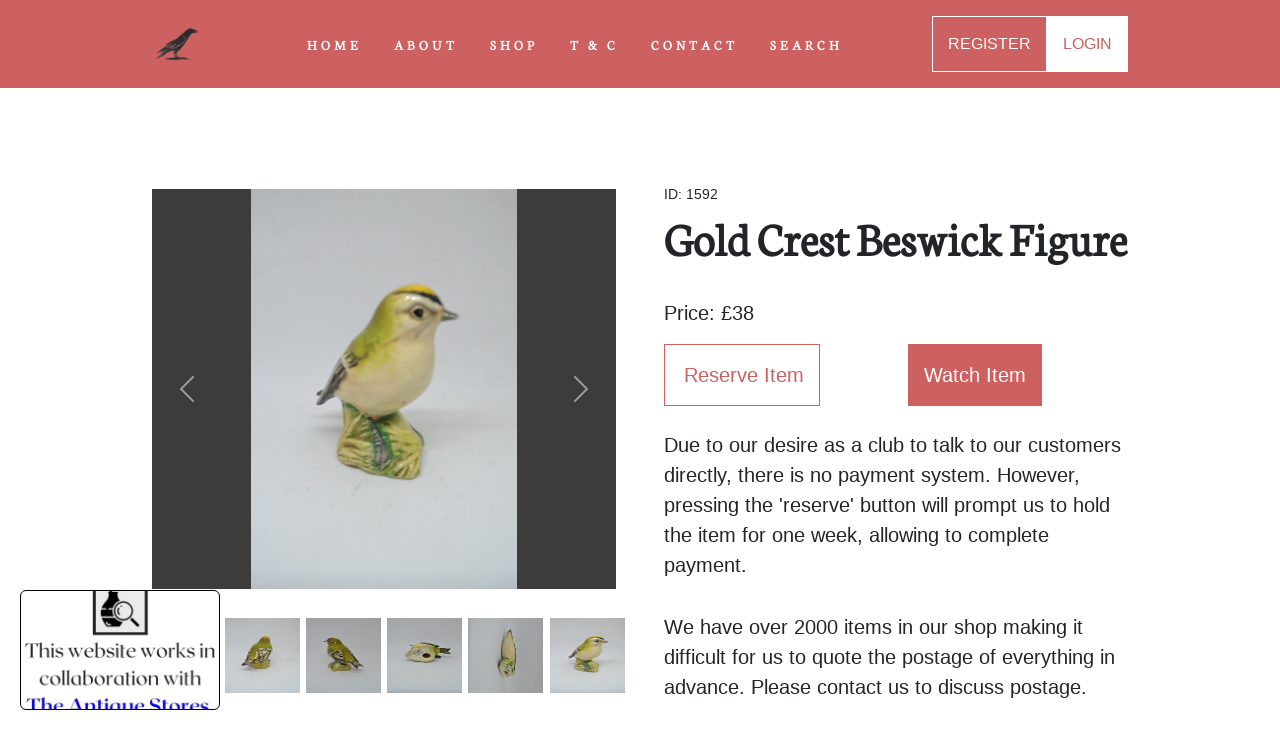

--- FILE ---
content_type: text/html; charset=UTF-8
request_url: https://raven-antiques.com/details/Gold-Crest-Beswick-Figure/id/626
body_size: 5970
content:
<html lang="en">
    <head>
                
        <meta http-equiv="Content-Type" content="text/html; charset=UTF-8" />
        <title>Gold Crest Beswick Figure</title>
        <meta name="viewport" content="width=device-width, intial-scale=1.0"/>
        <meta name="keywords" content="Antiques in Shropshire, Antiques shops in Shropshire, Decorative Pottery, Ceramics, Gold Crest Beswick Figure">
        <meta name="description" content="Gold Crest Beswick Figure">
        <link rel="canonical" href="https://raven-antiques.com/details/Gold-Crest-Beswick-Figure/id/626" />
        
        <!-- Facebook -->
        <meta property="og:title" content="Gold Crest Beswick Figure">
        <meta property="og:type" content="website">
        <meta property="og:description" content="Gold Crest Beswick Figure">
        <meta property="og:url" content="https://raven-antiques.com/details/Gold-Crest-Beswick-Figure/id/626">
        <meta property="fb:pages" content="40">
        <meta property="ia:markup_url" content="https://raven-antiques.com/details/Gold-Crest-Beswick-Figure/id/626">
        
                    <meta property="og:image" content="https://raven-antiques.com/storage/uploads/1gregory1286325beb94f85c.jpg"/>
            <meta property="og:image:secure_url" content="https://raven-antiques.com/uploads/1gregory1286325beb94f85c.jpg"/>
            <meta property="twitter:card" content="https://raven-antiques.com/storage/uploads/1gregory1286325beb94f85c.jpg"/>
        
        <meta property="og:image:width" content="400" />
        <meta property="og:image:height" content="300" />
        <meta property="og:image:alt" content="Gold Crest Beswick Figure" />
        
        <!-- Twitter -->
        <meta property="twitter:title" content="Gold Crest Beswick Figure">
        <meta property="twitter:type" content="website">
        <meta property="twitter:description" content="Gold Crest Beswick Figure">
        <meta property="twitter:url" content="https://raven-antiques.com/details/Gold-Crest-Beswick-Figure/id/626">

        <!-- CSS -->
        <link href="https://raven-antiques.com/css/styles.css" rel="stylesheet">
        <link rel="stylesheet" href="https://cdnjs.cloudflare.com/ajax/libs/font-awesome/5.15.4/css/all.min.css">

        <link rel="shortcut icon" href="https://raven-antiques.com/assets/logo/logo.jpg" type="image/x-icon" />
    

    <script type="application/ld+json">
        {
          "@context": "https://schema.org/",
          "@type": "Product",
          "name": "Gold Crest Beswick Figure",
          "image": [

                    
            "https://raven-antiques.com/storage/uploads/1gregory1286325beb94f85c.jpg"

        
                    
            , "https://raven-antiques.com/storage/uploads/1gregory1286325beb9df8d7.jpg"

        
                    
            , "https://raven-antiques.com/storage/uploads/1gregory1286325beba56c7d.jpg"

        
                    
            , "https://raven-antiques.com/storage/uploads/1gregory1286325bebf6777d.jpg"

        
                    
            , "https://raven-antiques.com/storage/uploads/1gregory1286325bec311d5a.jpg"

        
                    
            , "https://raven-antiques.com/storage/uploads/1gregory1286325beb159304.jpg"

        
           ],
          "description": "Gold crest figure by Beswick, England. No 2415. Size 7cm high.",
          "offers": {
            "@type": "Offer",
            "url": "https://raven-antiques.com/details/Gold-Crest-Beswick-Figure/id/626",
            "priceCurrency": "GBP",
            "price": " 38 ",
            "priceValidUntil": "2024-09-08 00:00:00",
            "itemCondition": "https://schema.org/UsedCondition",
            "availability": "https://schema.org/InStock"
          }
        }
        </script>

        <style>
            @media (min-width: 992px) {
                #mainNav {
                    background-color: #CD6060 !important;
                }
            }
        </style>

      
<!-- Lauout, i.e header -->


</html>

<script>
    function openFullSizedModal(imageSrc) {
        var imageModal = new bootstrap.Modal(document.getElementById('imageModal'));
        imageModal.show();
    }
</script>
<!DOCTYPE html>
    <body id="page-top">

        <style>
            #mainNav {
                box-shadow: none !important;
            }
        </style>

        <!-- Header -->
        <!-- Navigation-->
  <nav class="navbar navbar-expand-lg navbar-light fixed-top py-3" id="mainNav">
    <div class="container d-flex justify-content-center align-items-center">
        <a class="navbar-brand">
            <img src="https://raven-antiques.com/assets/logo/logo.jpg" alt="Raven Yard Antiques Logo" width="50">
        </a>
        <button class="navbar-toggler navbar-toggler-right" type="button" onclick="menu();" aria-expanded="false" aria-label="Toggle navigation"><span class="navbar-toggler-icon"></span></button>
        <a class="navbar-brand ms-2 search-icon mobile-link">
            <img src="https://raven-antiques.com/assets/favicon/search.jpg" alt="Search Button" width="50" href="#" data-toggle="modal" data-target="#searchModal">
        </a>
        <div class="collapse navbar-collapse" id="navbarResponsive">
            <ul class="navbar-nav ms-auto my-2 my-lg-0">
                <li class="nav-item"><a class="nav-link" href="/" onclick="removeDropdown();">HOME</a></li>
                <li class="nav-item"><a class="nav-link" href="/about" onclick="removeDropdown();">ABOUT</a></li>
                <li class="nav-item"><a class="nav-link" href="/shop" onclick="removeDropdown();">SHOP</a></li>
                <li class="nav-item"><a class="nav-link" href="/terms-and-conditions" onclick="removeDropdown();">T & C</a></li>
                <li class="nav-item"><a class="nav-link" href="/contact" onclick="removeDropdown();">CONTACT</a></li>
                <li class="nav-item"><a class="nav-link" href="#" data-toggle="modal" data-target="#searchModal">SEARCH</a></li>
               
                <!-- If Logged in -->
                
                <li class="nav-item mobile-link"><a class="nav-link" href="/register_method" onclick="removeDropdown();">REGISTER</a></li>
                <li class="nav-item mobile-link"><a class="nav-link" href="/login" onclick="removeDropdown();">LOGIN</a></li>

                 
            </ul>

                            <a class="desktop-link nav-link btn-trans" href="/register_method" onclick="removeDropdown();">REGISTER</a>
                <a class="desktop-link nav-link btn-white" href="/login" onclick="removeDropdown();">LOGIN</a>
            
        </div>
    </div>
</nav>

        
        <!-- Bootstrap Search Modal -->
 <div class="modal fade" id="alertModal" tabindex="-1" role="dialog" aria-labelledby="alertModalLabel" aria-hidden="true">
    <div class="modal-dialog" role="document">
        <div class="modal-content">
            <div class="modal-header text-center">
          <h5 class="modal-title"></h5>
          <button type="button" class="button-black" data-dismiss="modal" aria-label="Close">
            <span aria-hidden="true">&times;</span>
        </button>
        </div>
        <div class="modal-body">
          <p></p>
        </div>
        <form class="form-inline my-2 my-lg-0" action="/shop">
            <div class="input-group align-content-center mb-2 justify-content-center">
                                    <button type="button" class="btn btn-primary" data-dismiss="modal" aria-label="Close">
                      <span aria-hidden="true">Close</span>
                    </button>
                            </div>
        </form>
      </div>
    </div>
  </div>
  
        <!-- Bootstrap Search Modal -->
    <div class="modal fade" id="searchModal" tabindex="-1" role="dialog" aria-labelledby="searchModalLabel" aria-hidden="true">
        <div class="modal-dialog" role="document">
            <div class="modal-content">
                <div class="modal-header">
                    <h5 class="modal-title" id="searchModalLabel">Search</h5>
                    <button type="button" class="button-black" data-dismiss="modal" aria-label="Close">
                        <span aria-hidden="true">&times;</span>
                    </button>
                </div>
                <div class="modal-body">
                    <!-- Add your smart search form here -->
                    <form class="form-inline my-2 my-lg-0" action="/shop">
                        <div class="input-group">
                            <input class="form-control" type="text" placeholder="Search" name="search" aria-label="Search">
                            <div class="input-group-append">
                                <button class="button-orange fa-search" type="submit"><i></i></button>
                            </div>
                        </div>
                    </form>
                </div>
            </div>
        </div>
    </div>
        <main>
            
<!-- Modal Overlay 1 -->
<div class="modal fade" id="imageModal" tabindex="-1" role="dialog" aria-labelledby="imageModalLabel" aria-hidden="true">
    <div class="modal-dialog modal-dialog-centered modal-lg" role="document">
        <div class="modal-content">
            <div class="modal-header">
                <button type="button" class="button-black" data-dismiss="modal" aria-label="Close">
                    <span aria-hidden="true">&times;</span>
                </button>
            </div>

            <div class="modal-body">
                <div id="carousel" class="carousel slide" data-bs-ride="carousel">
                    <div class="carousel-inner">
                                                <div class="carousel-item active">
                            <img class="d-block w-100" src="/storage/uploads/1gregory1286325beb94f85c.jpg" alt="Gold Crest Beswick Figure" type="button" data-toggle="modal" data-target="#imageModal">
                        </div>
                        
                                                <!-- For picture1 -->
                                                <div class="carousel-item">
                            <img class="d-block w-100" src="/storage/uploads/1gregory1286325beb94f85c.jpg" alt="Gold Crest Beswick Figure" type="button" data-toggle="modal" data-target="#imageModal">
                        </div>
                        
                        <!-- For picture2 -->
                                                <div class="carousel-item">
                            <img class="d-block w-100" src="/storage/uploads/1gregory1286325beb9df8d7.jpg" alt="Gold Crest Beswick Figure" type="button" data-toggle="modal" data-target="#imageModal">
                        </div>
                        
                        <!-- For picture3 -->
                                                <div class="carousel-item">
                            <img class="d-block w-100" src="/storage/uploads/1gregory1286325beba56c7d.jpg" alt="Gold Crest Beswick Figure" type="button" data-toggle="modal" data-target="#imageModal">
                        </div>
                        
                        <!-- For picture4 -->
                                                <div class="carousel-item">
                            <img class="d-block w-100" src="/storage/uploads/1gregory1286325bebf6777d.jpg" alt="Gold Crest Beswick Figure" type="button" data-toggle="modal" data-target="#imageModal">
                        </div>
                        
                        <!-- For picture5 -->
                                                <div class="carousel-item">
                            <img class="d-block w-100" src="/storage/uploads/1gregory1286325bec311d5a.jpg" alt="Gold Crest Beswick Figure" type="button" data-toggle="modal" data-target="#imageModal">
                        </div>
                        
                        <!-- For picture6 -->
                                                <div class="carousel-item">
                            <img class="d-block w-100" src="/storage/uploads/1gregory1286325beb159304.jpg" alt="Gold Crest Beswick Figure" type="button" data-toggle="modal" data-target="#imageModal">
                        </div>
                        
                    </div>
                    <a class="carousel-control-prev" href="#carousel" role="button" data-bs-slide="prev">
                        <span class="carousel-control-prev-icon" aria-hidden="true"></span>
                        <span class="visually-hidden">Previous</span>
                    </a>
                    <a class="carousel-control-next" href="#carousel" role="button" data-bs-slide="next">
                        <span class="carousel-control-next-icon" aria-hidden="true"></span>
                        <span class="visually-hidden">Next</span>
                    </a>
                </div>
            </div>
        </div>
    </div>
</div>

<section class="py-2" style="background-color: white;">
    <div class="container mt-12">
        <div class="row gx-4 gx-lg-5 align-items-center">
            <div class="col-md-6">
                <div id="product-carousel" class="carousel slide" data-bs-ride="carousel">
                    <div class="carousel-inner">

                                                <div class="carousel-item active">
                            <div class="main-container">
                                <img class="d-block main-img" src="/storage/uploads/1gregory1286325beb94f85c.jpg" alt="Gold Crest Beswick Figure" type="button" data-toggle="modal" data-target="#imageModal">
                            </div>
                        </div>
                        
                        <!-- For picture1 -->
                                                <div class="carousel-item">
                            <div class="main-container">
                                <img class="d-block main-img" src="/storage/uploads/1gregory1286325beb94f85c.jpg" alt="Gold Crest Beswick Figure" type="button" data-toggle="modal" data-target="#imageModal">
                            </div>
                        </div>
                        
                        <!-- For picture2 -->
                                                <div class="carousel-item">
                            <div class="main-container">
                                <img class="d-block main-img" src="/storage/uploads/1gregory1286325beb9df8d7.jpg" alt="Gold Crest Beswick Figure" type="button" data-toggle="modal" data-target="#imageModal">
                            </div>
                        </div>
                        
                        <!-- For picture3 -->
                                                <div class="carousel-item">
                            <div class="main-container">
                                <img class="d-block main-img" src="/storage/uploads/1gregory1286325beba56c7d.jpg" alt="Gold Crest Beswick Figure" type="button" data-toggle="modal" data-target="#imageModal">
                            </div>
                        </div>
                        
                        <!-- For picture4 -->
                                                <div class="carousel-item">
                            <div class="main-container">
                                <img class="d-block main-img" src="/storage/uploads/1gregory1286325bebf6777d.jpg" alt="Gold Crest Beswick Figure" type="button" data-toggle="modal" data-target="#imageModal">
                            </div>
                        </div>
                        
                        <!-- For picture5 -->
                                                <div class="carousel-item">
                            <div class="main-container">
                                <img class="d-block main-img" src="/storage/uploads/1gregory1286325bec311d5a.jpg" alt="Gold Crest Beswick Figure" type="button" data-toggle="modal" data-target="#imageModal">
                            </div>
                        </div>
                        
                        <!-- For picture6 -->
                                                <div class="carousel-item">
                            <div class="main-container">
                                <img class="d-block main-img" src="/storage/uploads/1gregory1286325beb159304.jpg" alt="Gold Crest Beswick Figure" type="button" data-toggle="modal" data-target="#imageModal">
                            </div>
                        </div>
                                            </div>
                    <a class="carousel-control-prev" href="#product-carousel" role="button" data-bs-slide="prev">
                        <span class="carousel-control-prev-icon" aria-hidden="true"></span>
                        <span class="visually-hidden">Previous</span>
                    </a>
                    <a class="carousel-control-next" href="#product-carousel" role="button" data-bs-slide="next">
                        <span class="carousel-control-next-icon" aria-hidden="true"></span>
                        <span class="visually-hidden">Next</span>
                    </a>
                </div>

                <!-- Thumbnails for image previews -->
                <div class="row mt-3">
                    <div class="col">
                        <div class="row">

                                                        <div class="col-2 thumb-container">
                                <img class="img-thumbnail" src="/storage/uploads/1gregory1286325beb94f85c.jpg" alt="Gold Crest Beswick Figure" data-bs-target="#product-carousel" data-bs-slide-to="1">
                            </div>
                            
                            <!-- For smallpicture2 -->
                                                        <div class="col-2 thumb-container">
                                <img class="img-thumbnail" src="/storage/uploads/1gregory1286325beb9df8d7.jpg" alt="Gold Crest Beswick Figure" data-bs-target="#product-carousel" data-bs-slide-to="2">
                            </div>
                            
                            <!-- For smallpicture3 -->
                                                        <div class="col-2 thumb-container">
                                <img class="img-thumbnail" src="/storage/uploads/1gregory1286325beba56c7d.jpg" alt="Gold Crest Beswick Figure" data-bs-target="#product-carousel" data-bs-slide-to="3">
                            </div>
                            
                            <!-- For smallpicture4 -->
                                                        <div class="col-2 thumb-container">
                                <img class="img-thumbnail" src="/storage/uploads/1gregory1286325bebf6777d.jpg" alt="Gold Crest Beswick Figure" data-bs-target="#product-carousel" data-bs-slide-to="4">
                            </div>
                            
                            <!-- For smallpicture5 -->
                                                        <div class="col-2 thumb-container">
                                <img class="img-thumbnail" src="/storage/uploads/1gregory1286325bec311d5a.jpg" alt="Gold Crest Beswick Figure" data-bs-target="#product-carousel" data-bs-slide-to="5">
                            </div>
                            
                            <!-- For smallpicture6 -->
                                                        <div class="col-2 thumb-container">
                                <img class="img-thumbnail" src="/storage/uploads/1gregory1286325beb159304.jpg" alt="Gold Crest Beswick Figure" data-bs-target="#product-carousel" data-bs-slide-to="6">
                            </div>
                            
                        </div>
                    </div>
                </div>
            </div>
            <div class="col-md-6">
                <div class="col">

                                        <p class="small mb-1">ID: 1592 </p>
                    
                    <h1 class="display-5 fw-bolder" style="font-family: CocoGothic-Regular;">Gold Crest Beswick Figure</h1>

                                            <!-- Buy it Now Sidebar -->
                        <div class="row">
    <ul class="list-unstyled mt-4">
        <li><strong>Price:</strong> £38</li>
    </ul>
    
    <div class="col-sm-6 mb-2">
        <form method="get" action="/buy_it_now_method/id/626">
            <button style="font-size: 1.25rem;" class="btn btn-outline-dark flex-shrink-0" type="submit">
                <i class="bi-cart-fill me-1"></i>
                Reserve Item
            </button>
        </form>
    </div>
    <div class="col-sm-6 mb-2">

        <a style="font-size: 1.25rem;" href="/login" class="btn btn-primary">Watch Item</a>
        </div>

    <p class="mt-3">Due to our desire as a club to talk to our customers directly, there is no payment system. However, pressing the 'reserve' button will prompt us to hold the item for one week, allowing to complete payment.</p>
</div>

<div class="mt-4">
                        <p class="lead">We have over 2000 items in our shop making it difficult for us to quote the postage of everything in advance. Please contact us to discuss postage.</p>
            </div>                                    </div>
            </div>
                       
            <!-- Description Section -->
            <div class="border mt-4 pb-4 ps-4 pe-4">
                <h2 class="mt-0 fs-1 pt-4" id="description">Description</h2>
                <p class="lead">Gold crest figure by Beswick, England. No 2415. Size 7cm high.</p>
            </div>
            <div class="border mt-4 pb-4 ps-4 pe-4">
                <h2 class="mt-0 fs-1 pt-4">Seller Details</h2>
                <a class="hyperlink-text fspace-5" href="/contact">CONTACT SELLER</a>
                <div class="row">
                    <div class="col-md-6">
                        <div class="row">
                            <ul class="list-unstyled mt-4">
                                                                    <li><strong>Business Name: </strong> Raven Yard Antiques Shop</li>
                                                                <li><strong>Located: </strong><span>Shropshire, UK</span></li>
                                <li><strong>Name: </strong>Jan</li>
                                <li><strong>Email: </strong><a class="hyperlink-text" href="mailto:enquiries@raven-antiques.com">Enquiries@raven-antiques.com</a></li>
                            </ul>
                        </div>
                    </div>
                    <div class="col-md-6">
                        <ul class="list-unstyled mt-4">
                                <li><strong>Address:</strong></li>
                                                            <li>21,</li>
                                <li>Watergate,</li>
                                <li>Whitchurch,</li>
                                <li>SY131DP,</li>
                                                            <li>Shropshire,</li>
                                <li>UK</li>
                                                            <li><strong>Telephone: <a class="hyperlink-text" href="tel:+07454992481">07454992481</a></strong></li>
                                                    </ul>
                    </div>
                </div>
            </div>            
        </div>
    </div>
</section>

<!-- Full-sized image overlay modal -->
<div class="modal fade" id="imageOverlay" tabindex="-1" aria-labelledby="imageOverlayLabel" aria-hidden="true">
    <div class="modal-dialog modal-lg">
        <div class="modal-content">
            <div class="modal-body">
                <img class="img-fluid" src="https://dummyimage.com/600x700/dee2e6/6c757d.jpg" alt="Image Overlay">
            </div>
        </div>
    </div>
</div>


<!-- Related items section-->
<section class="page-section bg-tertiary">
    <div class="container px-4 px-lg-5">
        <div class="row gx-4 gx-lg-5 justify-content-center">
            <!-- First Column -->
            <div class="mb-5 mb-format col-md-6 col-lg-6 text-center">
                <h3 class="mt-0 fs-1">Newest Items.</h3>
                <a class="hyperlink-text fspace-5" href="/shop">SEE MORE</a>
            </div>
        </div>
        <div class="row gx-4 gx-lg-5 row-cols-2 row-cols-md-3 row-cols-xl-4 justify-content-center">
                        
            <!-- Product Listings --> 
                        <a class="mb-5 listings-component" aria-label="Take me to 19th Century German Saxon Faschinenmesser Sword" href="https://raven-antiques.com/details/19th-Century-German-Saxon-Faschinenmesser-Sword/id/3535">
    <div class="col">
        <div class="card card-listings h-100">
            <!-- Sale badge-->

<!-- Your Blade Template -->

                    <div class="badge bg-dark text-white position-absolute" style="top: 0.5rem; right: 0.5rem">New</div>
        
                            
                    <img class="card-img-top" src="https://raven-yard-antiques.s3-accelerate.amazonaws.com/uploads/19th-century-German-Saxon-Faschinenmesser-sword-1696bb4fa42f02aws.jpg" alt="19th Century German Saxon Faschinenmesser Sword"/>

                                        <!-- Product details-->
            <div class="card-body p-3">
                <div class="text-center">
                    <!-- Product name-->
                    <p class="fw-light">Product ID: 3535</p>
                    <!-- Product name-->
                    <p class="fw-bolder">19th Century German Saxon Faschinenmesse...</p>
                    
                    <!-- Product price-->
                                            <p>Buy It Now: £70</p>
                                    
                </div>
            </div>
        </div>
    </div>
</a>
                        <a class="mb-5 listings-component" aria-label="Take me to &quot;The Last Hand&quot; Large  Oil  Painting, 20th Century" href="https://raven-antiques.com/details/The-Last-Hand-Large--Oil--Painting-20th-Century/id/3532">
    <div class="col">
        <div class="card card-listings h-100">
            <!-- Sale badge-->

<!-- Your Blade Template -->

                    <div class="badge bg-dark text-white position-absolute" style="top: 0.5rem; right: 0.5rem">New</div>
        
                            
                    <img class="card-img-top" src="https://raven-yard-antiques.s3-accelerate.amazonaws.com/uploads/The-Last-Hand-Large--Oil--Painting-20th-Century-169690dc3b16e3aws.jpg" alt="&quot;The Last Hand&quot; Large  Oil  Painting, 20th Century"/>

                                        <!-- Product details-->
            <div class="card-body p-3">
                <div class="text-center">
                    <!-- Product name-->
                    <p class="fw-light">Product ID: 3532</p>
                    <!-- Product name-->
                    <p class="fw-bolder">&quot;The Last Hand&quot; Large  Oil  Painting, 20...</p>
                    
                    <!-- Product price-->
                                            <p>Buy It Now: £995</p>
                                    
                </div>
            </div>
        </div>
    </div>
</a>
                        <a class="mb-5 listings-component" aria-label="Take me to War Department MKII Martini Henry Rifle (Smoothbored)" href="https://raven-antiques.com/details/War-Department-MKII-Martini-Henry-Rifle-Smoothbored/id/3531">
    <div class="col">
        <div class="card card-listings h-100">
            <!-- Sale badge-->

<!-- Your Blade Template -->

                    <div class="badge bg-dark text-white position-absolute" style="top: 0.5rem; right: 0.5rem">New</div>
        
                            
                    <img class="card-img-top" src="https://raven-yard-antiques.s3-accelerate.amazonaws.com/uploads/War-Department-MKII-Martini-Henry-Rifle-Smoothbored-1696904ca8eaf1aws.jpg" alt="War Department MKII Martini Henry Rifle (Smoothbored)"/>

                                        <!-- Product details-->
            <div class="card-body p-3">
                <div class="text-center">
                    <!-- Product name-->
                    <p class="fw-light">Product ID: 3531</p>
                    <!-- Product name-->
                    <p class="fw-bolder">War Department MKII Martini Henry Rifle...</p>
                    
                    <!-- Product price-->
                                            <p>Buy It Now: £1350</p>
                                    
                </div>
            </div>
        </div>
    </div>
</a>
                        <a class="mb-5 listings-component" aria-label="Take me to P1841 NCO&#039;s Brunwick Smoothbore Musket" href="https://raven-antiques.com/details/P1841-NCOs-Brunwick-Smoothbore-Musket/id/3529">
    <div class="col">
        <div class="card card-listings h-100">
            <!-- Sale badge-->

<!-- Your Blade Template -->

                    <div class="badge bg-dark text-white position-absolute" style="top: 0.5rem; right: 0.5rem">New</div>
        
                            
                    <img class="card-img-top" src="https://raven-yard-antiques.s3-accelerate.amazonaws.com/uploads/P1841-NCOs-Brunwick-Smoothbore-Musket-1696262ed52da8aws.jpg" alt="P1841 NCO&#039;s Brunwick Smoothbore Musket"/>

                                        <!-- Product details-->
            <div class="card-body p-3">
                <div class="text-center">
                    <!-- Product name-->
                    <p class="fw-light">Product ID: 3529</p>
                    <!-- Product name-->
                    <p class="fw-bolder">P1841 NCO&#039;s Brunwick Smoothbore Musket</p>
                    
                    <!-- Product price-->
                                            <p>Buy It Now: £825</p>
                                    
                </div>
            </div>
        </div>
    </div>
</a>
                        <a class="mb-5 listings-component" aria-label="Take me to A Pair Of Crusader Lances From The Staffordshire Lodge" href="https://raven-antiques.com/details/A-Pair-Of-Crusader-Lances-From-The-Staffordshire-Lodge/id/3528">
    <div class="col">
        <div class="card card-listings h-100">
            <!-- Sale badge-->

<!-- Your Blade Template -->

                    <div class="badge bg-dark text-white position-absolute" style="top: 0.5rem; right: 0.5rem">New</div>
        
                            
                    <img class="card-img-top" src="https://raven-yard-antiques.s3-accelerate.amazonaws.com/uploads/A-Pair-of-Crusader-Lances-16960f1c8094d0aws.jpg" alt="A Pair Of Crusader Lances From The Staffordshire Lodge"/>

                                        <!-- Product details-->
            <div class="card-body p-3">
                <div class="text-center">
                    <!-- Product name-->
                    <p class="fw-light">Product ID: 3528</p>
                    <!-- Product name-->
                    <p class="fw-bolder">A Pair Of Crusader Lances From The Staff...</p>
                    
                    <!-- Product price-->
                                            <p>Buy It Now: £125</p>
                                    
                </div>
            </div>
        </div>
    </div>
</a>
                        <a class="mb-5 listings-component" aria-label="Take me to Circle Of  John Hoppner, Oil On Canvas Painting,18th C" href="https://raven-antiques.com/details/Circle-Of--John-Hoppner-Oil-On-Canvas-Painting18th-C/id/3526">
    <div class="col">
        <div class="card card-listings h-100">
            <!-- Sale badge-->

<!-- Your Blade Template -->

                    <div class="badge bg-dark text-white position-absolute" style="top: 0.5rem; right: 0.5rem">New</div>
        
                            
                    <img class="card-img-top" src="https://raven-yard-antiques.s3-accelerate.amazonaws.com/uploads/Circle-Of--John-Hoppner-Oil-On-Canvas-Painting18th-C-1695fa7ec7f34faws.jpg" alt="Circle Of  John Hoppner, Oil On Canvas Painting,18th C"/>

                                        <!-- Product details-->
            <div class="card-body p-3">
                <div class="text-center">
                    <!-- Product name-->
                    <p class="fw-light">Product ID: 3526</p>
                    <!-- Product name-->
                    <p class="fw-bolder">Circle Of  John Hoppner, Oil On Canvas P...</p>
                    
                    <!-- Product price-->
                                            <p>Buy It Now: £1300</p>
                                    
                </div>
            </div>
        </div>
    </div>
</a>
                        <a class="mb-5 listings-component" aria-label="Take me to 1939 Silkwork Embroidery Of The M.S Havelland" href="https://raven-antiques.com/details/1939-Silkwork-Embroidery-Of-The-MS-Havelland/id/3523">
    <div class="col">
        <div class="card card-listings h-100">
            <!-- Sale badge-->

<!-- Your Blade Template -->

        
                            
                    <img class="card-img-top" src="https://raven-yard-antiques.s3-accelerate.amazonaws.com/uploads/1939-Silkwork-Embroidery-of-the-MS-Havelland-169455097e22e4aws.jpg" alt="1939 Silkwork Embroidery Of The M.S Havelland"/>

                                        <!-- Product details-->
            <div class="card-body p-3">
                <div class="text-center">
                    <!-- Product name-->
                    <p class="fw-light">Product ID: 3523</p>
                    <!-- Product name-->
                    <p class="fw-bolder">1939 Silkwork Embroidery Of The M.S Have...</p>
                    
                    <!-- Product price-->
                                            <p>Buy It Now: £250</p>
                                    
                </div>
            </div>
        </div>
    </div>
</a>
                        <a class="mb-5 listings-component" aria-label="Take me to 1580&#039;s Italian Cabasset Infantry Helmet" href="https://raven-antiques.com/details/1580s-Italian-Cabasset-Infantry-Helmet/id/3522">
    <div class="col">
        <div class="card card-listings h-100">
            <!-- Sale badge-->

<!-- Your Blade Template -->

        
                            
                    <img class="card-img-top" src="https://raven-yard-antiques.s3-accelerate.amazonaws.com/uploads/17th-Century-Italian-Cabasset-Infantry-Helmet-169454bc0cffafaws.jpg" alt="1580&#039;s Italian Cabasset Infantry Helmet"/>

                                        <!-- Product details-->
            <div class="card-body p-3">
                <div class="text-center">
                    <!-- Product name-->
                    <p class="fw-light">Product ID: 3522</p>
                    <!-- Product name-->
                    <p class="fw-bolder">1580&#039;s Italian Cabasset Infantry Helmet</p>
                    
                    <!-- Product price-->
                                            <p>Buy It Now: £895</p>
                                    
                </div>
            </div>
        </div>
    </div>
</a>
            
        </div>
    </div>
</section>

        </main>

        <!-- Collaborative Logo -->
        <!-- Chatbox -->
<div class="collaborative-logo" onclick="window.location.href = 'http://theantiquestores.com/';"></div>
        <!-- Speak to us Banner -->
        <div class="banner pt-4 pb-4">
    <div class="banner-inner-Container">
        <h6>Have An Issue?</h6>
        <p class="mb-4">Feel free to contact us if you have any questions.</p>
        <div class="banner-button-container">
            <a class="btn-black" href="/contact">Contact Us</a>
        </div>
    </div>
</div>

    </body>

<!-- Footer -->
<!-- Contact-->
     <footer class="page-section bg-black" id="contact">
        <div class="bg-black text-light">
            <div class="container py-4">
                <div class="row">
                    <!-- Column 1 -->
                    <div class="col-md-4 list-unstyled text-white">
                        <h4>Opening Hours</h4>
                        <p class="mt-4">11am to 5pm, Thursday to Saturday.</p>
                        <h4 class="mt-4">Connect With Us</h4>
                        <div class="row">
                            <div class="col-md-1 mt-2">
                                <a class="text-white" href="https://www.facebook.com/RavenYardAntiques" target="_blank">
                                <i class="fab fa-facebook-f"></i> <!-- Facebook icon -->
                                </a>
                            </div>
                            <div class="col-md-1 mt-2 mb-4">
                                <a class="text-white" href="https://www.instagram.com/ravenyardantiques/?hl=en" target="_blank">
                                <i class="fab fa-instagram"></i> <!-- Instagram icon -->
                                </a>
                            </div>
                        </div>
                    </div>
                    
                    
                    <!-- Column 2 -->
                    <div class="col-md-4">
                        <h4>Quick Links</h4>
                        <ul class="list-unstyled mt-4">
                            <li><a class="text-white" href="/">Home</a></li> 
                            <li><a class="text-white" href="/about">About Us</a></li>
                            <li><a class="text-white" href="/shop">Shop</a></li>
                            <li><a class="text-white" href="/articles">Articles</a></li>
                            <li><a class="text-white" href="/terms-and-conditions">Terms and Conditions</a></li>
                            <li><a class="text-white" href="/privacy">Privacy Policy</a></li>
                            <li><a class="text-white" href="/register_method">Sign Up</a></li>
                            <li><a class="text-white" href="/login">Login</a></li> 
                            <li><a class="text-white" href="https://theantiquestores.com">The Antique Stores</a></li>
      
                        </ul>
                    </div>
                    
                    <!-- Column 3 -->
                    <div class="col-md-4 list-unstyled text-white">
                        <h4>Contact Details</h4>
                        <address class="mt-4">
                            <strong>Address: </strong><br>
                            21 Watergate, Whitchurch<br>
                            Shropshire, UK, SY131DP<br>
                            <strong>Email: </strong>enquiries@raven-antiques.com<br>
                            <strong>Phone: </strong>+44 77340 37312
                        </address>
                    </div>
                </div>
            </div>
        </div>
    </footer>
      
<!-- Jquery -->
<script src="https://cdn.jsdelivr.net/npm/bootstrap@5.2.3/dist/js/bootstrap.bundle.min.js" crossorigin="anonymous"></script>

<!-- Add jQuery -->
<script src="https://ajax.googleapis.com/ajax/libs/jquery/3.5.1/jquery.min.js"></script>
  
<!-- Add Bootstrap JavaScript -->
<script src="https://maxcdn.bootstrapcdn.com/bootstrap/4.5.2/js/bootstrap.min.js"></script>
    
<!-- Collaborative Menu -->
<script src="https://raven-antiques.com/js/collaborative.js"></script>

<!-- Core theme JS-->
<script src="https://raven-antiques.com/js/scripts.js"></script>





